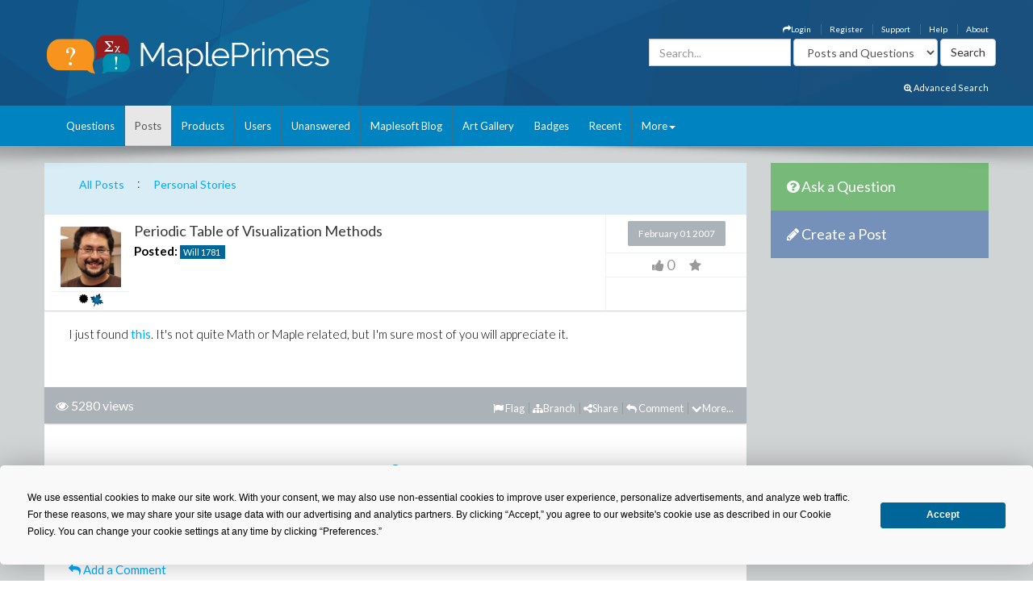

--- FILE ---
content_type: application/javascript
request_url: https://www.mapleprimes.com/js/postVotes.js?v=1
body_size: 1450
content:
var voteDownRep = 50;
var voteUpRep = 10;
var memberId = 0;

$(document).ready(function() {
    var parent = $(this).parents('.rate');
    //var button = parent.find("[id$=downDiv]");
  
    $("[id$=favDiv]").click(function() {
        
        var parent = $(this).parents('.rate');
        var documentId = parseInt($(parent).attr("document"));
        var pdata = { "docId": documentId };

        $.ajax({
            type: "POST",
            contentType: "application/json; charset=utf-8",
            url: "/services/VoteService.asmx/TogglePostFavorite",
            data: JSON.stringify(pdata),
            dataType: "json",
            async: true,
            success: function(data, textStatus) {

                if (textStatus == "success") {
                    if (data.hasOwnProperty('d')) {
                        msg = data.d;
                    } else {
                        msg = data;
                    }
                    if(msg == "nomember"){
                        rateMsg(parent, "Please <a onclick='LoginUser()' href='#'>log in</a> to add this to favorites.");
                    } else if (msg == "removed") {
                        $("[id$=favIcon]").removeClass("activeFavourite").addClass("inactiveRatingIcon");
                        $("[id$=favIcon]").attr("title", "Click to add this to your favorites.");
                        rateMsg(parent, 'This has been removed from your favorites.');
                    } else {
                        $("[id$=favIcon]").removeClass("inactiveRatingIcon").addClass("activeFavourite");
                        $("[id$=favIcon]").attr("title", "This is one of your favorites.");
                        rateMsg(parent, 'This is now one of your favorites.');
                    }
                }
            },
            error: function(data, status, error) {

            }
        });
    });

    $("[id$=voteDiv]").click(function() {

        var parent = $(this).parents('.rate');
        var documentId = parseInt($(parent).attr("document"));
        var pdata = { "docId": documentId };
        var rep = parseInt($('.userLink').attr('rep'));

        if (!li()) {
            rateMsg(parent, "Please <a onclick='LoginUser()' href='#'>log in</a> to vote.");
        } else if (rep != "NaN" && rep >= voteUpRep) {
        
            $(parent).find("[id$=upVoteCount]").css("display", "none");
            $(parent).find("[id$=imgLoadingVote]").css("display", "initial");
            
            $.ajax({
                type: "POST",
                contentType: "application/json; charset=utf-8",
                url: "/services/VoteService.asmx/TogglePostVote",
                data: JSON.stringify(pdata),
                dataType: "json",
                async: true,
                success: function(data, textStatus) {

                $(parent).find("[id$=upVoteCount]").css("display", "initial");
                $(parent).find("[id$=imgLoadingVote]").css("display", "none");
                
                    if (textStatus == "success") {
                        if (data.hasOwnProperty('d')) {
                            msg = data.d;
                        } else {
                            msg = data;
                        }

                        if (msg == "nomember") {
                            rateMsg(parent, "Please <a href='/login'>log in</a> to vote.");
                        } else if (msg == "up") {
                        $("[id$=upVoteIcon]").removeClass("inactiveRatingIcon").addClass("activeThumbsUp");
                            changeValue($("[id$=voteDiv]"), 1);
                            $("[id$=upVoteIcon]").attr("title", "Remove your thumbs-up.");
                        } else if(msg == "down"){
                        $("[id$=upVoteIcon]").removeClass("activeThumbsUp").addClass("inactiveRatingIcon");
                            changeValue($("[id$=voteDiv]"), -1);
                            $("[id$=upVoteIcon]").attr("title", "Give this a thumbs-up.");
                        } else if (msg == "author") {
                            rateMsg(parent, "You can't vote on your own items");
                        }
                    }
                },
                error: function(data, status, error) {

                }
            });
        }else{
            rateMsg(parent, "You need at least " + voteUpRep + " <a href='/help/reputation'>reputation</a> to vote items up");
        }

    });    
    
});

function rateMsg(p, msg) {
    $(p).find('div').hide();
    $(p).append("<div class='liMsg'>" + msg + "</div>").show('slow');
    setTimeout(function() {
        $(p).find('.liMsg').remove().show('slow'); 
        $(p).find('div').show();
    }, 4000);
}

function changeValue(target, direction) {
    var display = $(target).find("[id$=upVoteCount]");
    var curVal = parseInt(display.html());

    display.hide();
    
    if (!(curVal == 0 && direction == -1)) {
        display.html(curVal + direction);
    }

    display.fadeIn("slow");
}
